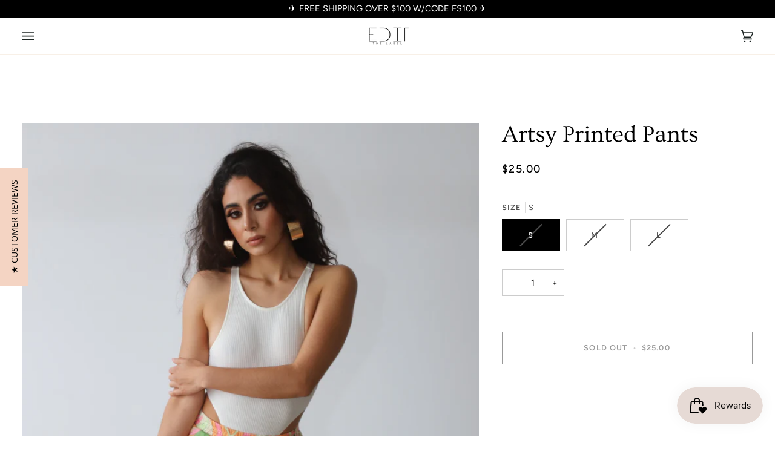

--- FILE ---
content_type: text/css
request_url: https://edit-thelabel.com/cdn/shop/t/22/assets/font-settings.css?v=178012014489900847761759332867
body_size: 390
content:
@font-face{font-family:Ovo;font-weight:400;font-style:normal;font-display:swap;src:url(//edit-thelabel.com/cdn/fonts/ovo/ovo_n4.cbcdfe6a371e62394cce345894111238d5c755fe.woff2?h1=ZWRpdGxhYmVsLmNvbQ&h2=ZWRpdC10aGVsYWJlbC5jb20&h3=ZWRpdHRoZWxhYmVsLmFjY291bnQubXlzaG9waWZ5LmNvbQ&hmac=e4fc4b3cc3a169c27e2ebff63a7e1ec8598bab58742212770e0218773a7b9aaf) format("woff2"),url(//edit-thelabel.com/cdn/fonts/ovo/ovo_n4.45d7366896f09aaf8686b8a5de287b8fbe74e5ee.woff?h1=ZWRpdGxhYmVsLmNvbQ&h2=ZWRpdC10aGVsYWJlbC5jb20&h3=ZWRpdHRoZWxhYmVsLmFjY291bnQubXlzaG9waWZ5LmNvbQ&hmac=5ef741a1e235c79ed0164bafc421ceda125df78ed74a4683dbeb7a0b8a5eeeab) format("woff")}@font-face{font-family:Figtree;font-weight:400;font-style:normal;font-display:swap;src:url(//edit-thelabel.com/cdn/fonts/figtree/figtree_n4.3c0838aba1701047e60be6a99a1b0a40ce9b8419.woff2?h1=ZWRpdGxhYmVsLmNvbQ&h2=ZWRpdC10aGVsYWJlbC5jb20&h3=ZWRpdHRoZWxhYmVsLmFjY291bnQubXlzaG9waWZ5LmNvbQ&hmac=d4a869f8316e2fa0c45db4eda724bff9c60e233576258e7f9ff3c764e41aeed7) format("woff2"),url(//edit-thelabel.com/cdn/fonts/figtree/figtree_n4.c0575d1db21fc3821f17fd6617d3dee552312137.woff?h1=ZWRpdGxhYmVsLmNvbQ&h2=ZWRpdC10aGVsYWJlbC5jb20&h3=ZWRpdHRoZWxhYmVsLmFjY291bnQubXlzaG9waWZ5LmNvbQ&hmac=f82f05ac91f6e7179eb0f42629842330763d758c076764c30cede58cda7711cd) format("woff")}@font-face{font-family:Figtree;font-weight:500;font-style:normal;font-display:swap;src:url(//edit-thelabel.com/cdn/fonts/figtree/figtree_n5.3b6b7df38aa5986536945796e1f947445832047c.woff2?h1=ZWRpdGxhYmVsLmNvbQ&h2=ZWRpdC10aGVsYWJlbC5jb20&h3=ZWRpdHRoZWxhYmVsLmFjY291bnQubXlzaG9waWZ5LmNvbQ&hmac=6cffef5398415058711f5c66594f4791dcfc2958bbaf1c2477278d9d1c6dcbde) format("woff2"),url(//edit-thelabel.com/cdn/fonts/figtree/figtree_n5.f26bf6dcae278b0ed902605f6605fa3338e81dab.woff?h1=ZWRpdGxhYmVsLmNvbQ&h2=ZWRpdC10aGVsYWJlbC5jb20&h3=ZWRpdHRoZWxhYmVsLmFjY291bnQubXlzaG9waWZ5LmNvbQ&hmac=6068863c7d6b2cc6f381d6fb3724a98cdf20b9df3889a919d5294f72c303cc50) format("woff")}@font-face{font-family:Figtree;font-weight:600;font-style:normal;font-display:swap;src:url(//edit-thelabel.com/cdn/fonts/figtree/figtree_n6.9d1ea52bb49a0a86cfd1b0383d00f83d3fcc14de.woff2?h1=ZWRpdGxhYmVsLmNvbQ&h2=ZWRpdC10aGVsYWJlbC5jb20&h3=ZWRpdHRoZWxhYmVsLmFjY291bnQubXlzaG9waWZ5LmNvbQ&hmac=cd7d7163d5466ed562b6a4e00be1fb27791cec57e6e42c85f73ce51330f02822) format("woff2"),url(//edit-thelabel.com/cdn/fonts/figtree/figtree_n6.f0fcdea525a0e47b2ae4ab645832a8e8a96d31d3.woff?h1=ZWRpdGxhYmVsLmNvbQ&h2=ZWRpdC10aGVsYWJlbC5jb20&h3=ZWRpdHRoZWxhYmVsLmFjY291bnQubXlzaG9waWZ5LmNvbQ&hmac=432545225922a1f4240ff45152eb1eb6f298ef4dde1fa4c4f9803205a85101ab) format("woff")}@font-face{font-family:Figtree;font-weight:500;font-style:normal;font-display:swap;src:url(//edit-thelabel.com/cdn/fonts/figtree/figtree_n5.3b6b7df38aa5986536945796e1f947445832047c.woff2?h1=ZWRpdGxhYmVsLmNvbQ&h2=ZWRpdC10aGVsYWJlbC5jb20&h3=ZWRpdHRoZWxhYmVsLmFjY291bnQubXlzaG9waWZ5LmNvbQ&hmac=6cffef5398415058711f5c66594f4791dcfc2958bbaf1c2477278d9d1c6dcbde) format("woff2"),url(//edit-thelabel.com/cdn/fonts/figtree/figtree_n5.f26bf6dcae278b0ed902605f6605fa3338e81dab.woff?h1=ZWRpdGxhYmVsLmNvbQ&h2=ZWRpdC10aGVsYWJlbC5jb20&h3=ZWRpdHRoZWxhYmVsLmFjY291bnQubXlzaG9waWZ5LmNvbQ&hmac=6068863c7d6b2cc6f381d6fb3724a98cdf20b9df3889a919d5294f72c303cc50) format("woff")}@font-face{font-family:Figtree;font-weight:400;font-style:italic;font-display:swap;src:url(//edit-thelabel.com/cdn/fonts/figtree/figtree_i4.89f7a4275c064845c304a4cf8a4a586060656db2.woff2?h1=ZWRpdGxhYmVsLmNvbQ&h2=ZWRpdC10aGVsYWJlbC5jb20&h3=ZWRpdHRoZWxhYmVsLmFjY291bnQubXlzaG9waWZ5LmNvbQ&hmac=eb0e1d979b0b21632896939f7ada390090bb5e9f41c144828d6ee50a05ce7831) format("woff2"),url(//edit-thelabel.com/cdn/fonts/figtree/figtree_i4.6f955aaaafc55a22ffc1f32ecf3756859a5ad3e2.woff?h1=ZWRpdGxhYmVsLmNvbQ&h2=ZWRpdC10aGVsYWJlbC5jb20&h3=ZWRpdHRoZWxhYmVsLmFjY291bnQubXlzaG9waWZ5LmNvbQ&hmac=f96024e4ceba9e351e7fd780d6e856898eb700f9df60fd9571d963a872885c56) format("woff")}@font-face{font-family:Figtree;font-weight:500;font-style:italic;font-display:swap;src:url(//edit-thelabel.com/cdn/fonts/figtree/figtree_i5.969396f679a62854cf82dbf67acc5721e41351f0.woff2?h1=ZWRpdGxhYmVsLmNvbQ&h2=ZWRpdC10aGVsYWJlbC5jb20&h3=ZWRpdHRoZWxhYmVsLmFjY291bnQubXlzaG9waWZ5LmNvbQ&hmac=a8d5d5cd007e87a18b96f2deb46bb4768450067828a90e961c4b22c07789c326) format("woff2"),url(//edit-thelabel.com/cdn/fonts/figtree/figtree_i5.93bc1cad6c73ca9815f9777c49176dfc9d2890dd.woff?h1=ZWRpdGxhYmVsLmNvbQ&h2=ZWRpdC10aGVsYWJlbC5jb20&h3=ZWRpdHRoZWxhYmVsLmFjY291bnQubXlzaG9waWZ5LmNvbQ&hmac=5b4302fe02fd80f6e1decf97344402729413b8aa077890b8f31b11b8846b6e3c) format("woff")}
/*# sourceMappingURL=/cdn/shop/t/22/assets/font-settings.css.map?v=178012014489900847761759332867 */
